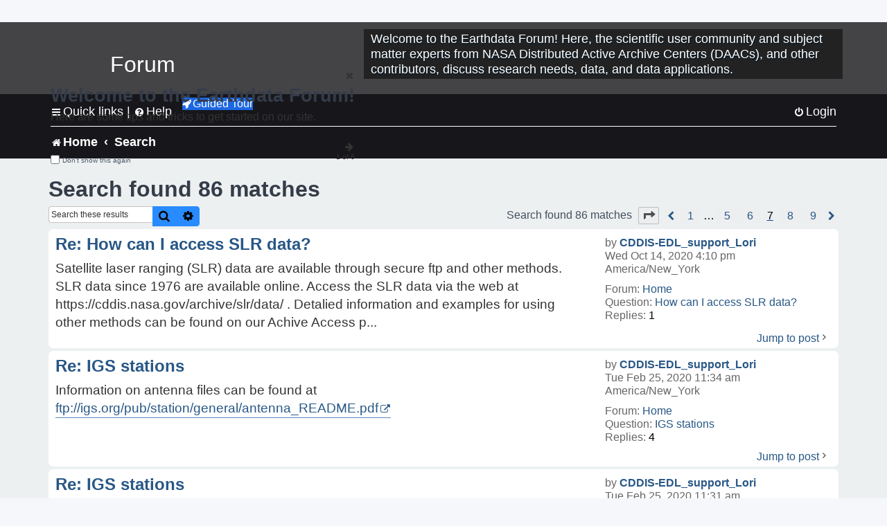

--- FILE ---
content_type: text/html; charset=UTF-8
request_url: https://forum.earthdata.nasa.gov/search.php?st=0&sk=t&sd=d&sr=posts&sid=c0c8a0bfc613c61f6fde3bfc96c21dd9&author_id=90&start=60
body_size: 40282
content:
<!DOCTYPE html>
<html dir="ltr" lang="en-us">
<head>
<meta charset="utf-8" />
<meta http-equiv="X-UA-Compatible" content="IE=edge">
<meta name="viewport" content="width=device-width, initial-scale=1" />
<meta name="google-site-verification" content="xcNHvgwg5nBw1wZ2mw8I2wAQsiZHYdu6Z-XLEcnnZrM" />

<title>Earthdata Forum - Search</title>

<!-- Uploading Earthdata UI Library -->
<!-- https://cdn.earthdata.nasa.gov/eui/latest/docs/index.html -->
<!-- Most recent compiled and tested CSS -->
<link href="https://cdn.earthdata.nasa.gov/eui/1.1.7/stylesheets/application.css" rel="stylesheet" />

<!-- Reference JQuery before eui.js-->
<script src="https://ajax.googleapis.com/ajax/libs/jquery/3.5.1/jquery.min.js"></script>
<!-- Latest compiled JavaScript-->
<script src="https://cdn.earthdata.nasa.gov/eui/1.1.7/js/eui.js"></script>

	<link rel="alternate" type="application/atom+xml" title="Feed - Earthdata Forum" href="/app.php/feed?sid=7f6d29535f159b428fd9a4cded8aa024">			<link rel="alternate" type="application/atom+xml" title="Feed - New Questions" href="/app.php/feed/topics?sid=7f6d29535f159b428fd9a4cded8aa024">				

<!--
	phpBB style name: asdc
	Based on style:   prosilver (this is the default phpBB3 style)
-->

<!-- CSS files from prosilver  -->
<link href="/styles/prosilver/theme/stylesheet.css?assets_version=118" rel="stylesheet">
<link href="/styles/prosilver/theme/en_us/stylesheet.css" rel="stylesheet">


<link href="/assets/css/font-awesome.min.css?assets_version=118" rel="stylesheet">
<link href="/styles/asdc/theme/stylesheet.css?assets_version=118" rel="stylesheet">
<link href="/styles/asdc/theme/en_us/stylesheet.css?assets_version=118" rel="stylesheet">




<!--[if lte IE 9]>
	<link href="/styles/prosilver/theme/tweaks.css?assets_version=118" rel="stylesheet">
<![endif]-->

<!-- Google Tag Manager -->
<script>(function(w,d,s,l,i){w[l]=w[l]||[];w[l].push({'gtm.start':
new Date().getTime(),event:'gtm.js'});var f=d.getElementsByTagName(s)[0],
j=d.createElement(s),dl=l!='dataLayer'?'&l='+l:'';j.async=true;j.src=
'https://www.googletagmanager.com/gtm.js?id='+i+dl;f.parentNode.insertBefore(j,f);
})(window,document,'script','dataLayer','GTM-WNP7MLF');</script>
<!-- End Google Tag Manager -->



<link href="./ext/kinerity/bestanswer/styles/prosilver/theme/bestanswer.css?assets_version=118" rel="stylesheet" media="screen" />
<link href="./ext/paul999/mention/styles/all/theme/mention.css?assets_version=118" rel="stylesheet" media="screen" />
<link href="./ext/phpbb/pages/styles/prosilver/theme/pages_common.css?assets_version=118" rel="stylesheet" media="screen" />
<link href="./ext/sniper/tables/styles/prosilver/theme/tables.css?assets_version=118" rel="stylesheet" media="screen" />



<!-- CSS files from asdc  -->
<link href="/styles/asdc/theme/prosilver_overwrite.css" rel="stylesheet">
<link href="/styles/asdc/theme/custom.css" rel="stylesheet">
<link href="/styles/asdc/theme/toggle-switch.css" rel="stylesheet" />

<!-- Crazy Egg Heat Map Metrics Monitoring script -->
<script type="text/javascript" src="//script.crazyegg.com/pages/scripts/0013/2090.js" async="async"></script>
<script async type="text/javascript" src="https://dap.digitalgov.gov/Universal-Federated-Analytics-Min.js?agency=NASA&subagency=LARC" id="_fed_an_ua_tag"></script>
</head>
<body id="phpbb" class="nojs notouch section-search ltr ">
	<div id="earthdata-tophat2" style="height: 32px;"></div>

<!-- Google Tag Manager (noscript) -->
<noscript><iframe src="https://www.googletagmanager.com/ns.html?id=GTM-WNP7MLF"
height="0" width="0" style="display:none;visibility:hidden"></iframe></noscript>
<!-- End Google Tag Manager (noscript) -->

<!-- Add the Status banner -->
<div id="earthdata-notification-banner"></div>
<!-- End Status banner -->

<div id="wrap" class="wrap">
	<a id="top" class="top-anchor" accesskey="t"></a>
	<div id="page-header">
		<div class="headerbar" role="banner">
					<div class="inner">
				<div id="site-description" class="site-description">
					<a id="logo" class="logo" href="/viewforum.php?f=7&amp;sid=7f6d29535f159b428fd9a4cded8aa024" title="Home">
						<span class="site_logo">
							<!-- Insert Earthdata Forum text inside logo -->
							<h1>Forum</h1>
						</span>
						<span class="a-tag-alt-text">Home Logo</span>
					</a>
					<p>Welcome to the Earthdata Forum! Here, the scientific user community and subject matter experts from NASA Distributed Active Archive Centers (DAACs), and other contributors, discuss research needs, data, and data applications.</p>
					<p class="skiplink"><a href="#start_here">Skip to content</a></p>
				</div>
			</div>
					</div>
				<div class="navbar" role="navigation">
	<div class="inner">

	<ul id="nav-main" class="nav-main linklist" role="menubar">

		<li id="quick-links" class="quick-links dropdown-container responsive-menu" data-skip-responsive="true">
			<a href="#" class="dropdown-trigger">
				<i class="icon fa-bars fa-fw" aria-hidden="true"></i><span>Quick links</span>
			</a> <span class="verticalSeparator"> |</span>
			<div class="dropdown">
				<div class="pointer"><div class="pointer-inner"></div></div>
				<ul class="dropdown-contents" role="menu">
					
											<li class="separator"></li>
																									<li>
								<a href="./viewforum.php?f=7&noReplies=noResponse&amp;sid=7f6d29535f159b428fd9a4cded8aa024" role="menuitem">
									<i class="icon fa-file-o fa-fw icon-gray" aria-hidden="true"></i><span>Unanswered questions</span>
								</a>
							</li>
							<li>
								<a href="./search.php?search_id=active_topics&amp;sid=7f6d29535f159b428fd9a4cded8aa024" role="menuitem">
									<i class="icon fa-file-o fa-fw icon-blue" aria-hidden="true"></i><span>Active questions</span>
								</a>
							</li>
							
					
										<li class="separator"></li>

									</ul>
			</div>
		</li>

		
<li id="user-guides" class="quick-links dropdown-container responsive-menu" data-skip-responsive="true">
  <a href="#" class="dropdown-trigger">
    <i class="icon fa-question-circle fa-fw" aria-hidden="true"></i><span>Help</span>
  </a>
  <div class="dropdown">
    <div class="pointer">
      <div class="pointer-inner"></div>
    </div>
    <ul class="dropdown-contents" role="menu">
      <li data-last-responsive="true">
        <a href="/app.php/tag/Data+Recipes/AND?&amp;sid=7f6d29535f159b428fd9a4cded8aa024" title="Data recipes" role="menuitem">
            <i class="icon fa-book fa-fw" aria-hidden="true"></i><span>Data Recipes</span>
        </a>
      </li>
      <li data-last-responsive="true">
        <a href="/app.php/tag/FAQ/AND?&amp;sid=7f6d29535f159b428fd9a4cded8aa024" rel="help" title="Frequently Asked Questions" role="menuitem">
          <i class="icon fa-question-circle fa-fw" aria-hidden="true"></i><span>FAQ</span>
          <span class="screen-reader-only">(PDF will open in new tab)</span>
        </a>
      </li>
      <li data-last-responsive="true">
        <a href="https://forum.earthdata.nasa.gov/viewtopic.php?f=7&amp;t=129&amp;sid=7f6d29535f159b428fd9a4cded8aa024" title="Filter Definitions" role="menuitem">
            <i class="icon fa-book fa-fw" aria-hidden="true"></i><span>What do these filter items mean?</span>
        </a>
      </li>
      <li data-last-responsive="true">
        <a href="./viewforum.php?t=6207&amp;sid=7f6d29535f159b428fd9a4cded8aa024" role="menuitem">
          <i class="icon fa-file-o fa-fw icon-gray" aria-hidden="true"></i><span>How to Cite</span>
        </a>
      </li>
      <li data-last-responsive="true">
        <a href="ucp.php?mode=terms&amp;sid=7f6d29535f159b428fd9a4cded8aa024" title="Usage Terms and Copyright" role="menuitem" rel="nofollow noopener" target="_blank">
          <i class="icon fa-book fa-fw" aria-hidden="true"></i><span>Usage Terms and Copyright</span>
        </a>
      </li>
      <li data-last-responsive="true">
        <a href="/ext/asdc/asdc/files/userguide.pdf?sid=7f6d29535f159b428fd9a4cded8aa024" title="General User Guide" role="menuitem" rel="nofollow noopener" target="_blank">
          <i class="icon fa-file-pdf-o" aria-hidden="true"></i><span>General User Guide</span>
          <span class="screen-reader-only">(PDF will open in new tab)</span>
        </a>
      
                  </li>
      
    </ul>
  </div>
</li>		<button class="eui-btn guided-tour-button" id="guided-tour-modal-button" name="guided_tour_modal" href="#guided_tour_modal"><i class="icon fa-rocket" aria-hidden="true"></i>Guided Tour</button>
			<div id="guided_tour_modal" class="eui-modal-content tour-modals">
				<span style="float: right;" ><i class="icon fa-close" id="guided-tour-close" aria-hidden="true"></i></span>
				<h2 class="first confirm_redirect_link-text" style="font-size: 1.7rem; text-transform: none;">Welcome to the Earthdata Forum!</h2>
				<p id="tour_modal_content" style="font-size: 1rem; word-wrap: normal;">
				Here are some tips and tricks to get you started:
				</p>
				<img src=" " id="tour_modal_image"></img>
				<div>
					<div id="tour_buttons">
						<button id="guided-tour-modal-button-previous" name="guided_tour_modal2" href="#guided_tour_modal2"><i class="icon fa-arrow-left" aria-hidden="true"></i></button>
						<button id="guided-tour-modal-button-next" name="guided_tour_modal2" href="#guided_tour_modal2"><i class="icon fa-arrow-right" aria-hidden="true"></i></button>
					</div><br>
					
					<div id="tour-pagination">
					</div>
					
					<div id="do-not-show-div">
						<input type="checkbox" id="do-not-show" name="do-not-show" value="1">
						<label id="do-not-show-label" for="do-not-show"> Don't show this again</label><br>
					</div>
				</div>
			</div>
		
		<!-- <li data-last-responsive="true">
			<a rel="help" title="Frequently Asked Questions" role="menuitem">
				<i class="icon fa-book fa-fw" aria-hidden="true"></i><span>Data Recipes</span>
			</a>
		</li> -->


				
			<li class="rightside"  data-skip-responsive="true">
			<a href="./ucp.php?mode=login&amp;redirect=search.php%3Fauthor_id%3D90%26sd%3Dd%26sk%3Dt%26sr%3Dposts%26st%3D0%26start%3D60&amp;sid=7f6d29535f159b428fd9a4cded8aa024" title="Login" accesskey="x" role="menuitem">
				<i class="icon fa-power-off fa-fw" aria-hidden="true"></i><span>Login</span>
			</a>
		</li>
						</ul>

	<ul id="nav-breadcrumbs" class="nav-breadcrumbs linklist navlinks" role="menubar">
				
		
		<li class="breadcrumbs" itemscope itemtype="https://schema.org/BreadcrumbList">

			
							<span class="crumb" itemtype="https://schema.org/ListItem" itemprop="itemListElement" itemscope><a itemprop="item" href="/viewforum.php?f=7&amp;sid=7f6d29535f159b428fd9a4cded8aa024" accesskey="h" data-navbar-reference="index"><i class="icon fa-home fa-fw"></i><span itemprop="name">Home</span></a><meta itemprop="position" content="1" /></span>
		
																										<span class="crumb" ><a itemprop="item" href="./search.php?sid=7f6d29535f159b428fd9a4cded8aa024"><span itemprop="name">Search</span></a><meta itemprop="position" content="2" /></span>
															

					</li>

		
					<li class="rightside responsive-search">
				<a href="./search.php?sid=7f6d29535f159b428fd9a4cded8aa024" title="View the advanced search options" role="menuitem">
					<i class="icon fa-search fa-fw" aria-hidden="true"></i><span class="sr-only">Search</span>
				</a>
			</li>
			</ul>

	</div>
</div>
	</div>

	
	<a id="start_here" class="anchor"></a>
	<div id="page-body" class="page-body" role="main">
		
		

<h2 class="searchresults-title">Search found 86 matches</h2>

<!---
	<p class="advanced-search-link">
		<a class="arrow-left" href="./search.php?sid=7f6d29535f159b428fd9a4cded8aa024" title="Advanced search">
			<i class="icon fa-angle-left fa-fw icon-black" aria-hidden="true"></i><span>Go to advanced search</span>
		</a>
	</p>
-->


	<div class="action-bar bar-top">

			<div class="search-box" role="search">
			<form method="post" action="./search.php?st=0&amp;sk=t&amp;sd=d&amp;sr=posts&amp;sid=7f6d29535f159b428fd9a4cded8aa024&amp;author_id=90">
			<fieldset>
			<legend style="display:none;">Search</legend>
				<input class="inputbox search tiny" type="search" name="add_keywords" id="add_keywords" value="" placeholder="Search these results" title="Add Keywords"/>
				<button class="button button-search" type="submit" title="Search">
					<i class="icon fa-search fa-fw" aria-hidden="true"></i><span class="sr-only">Search</span>
				</button>
				<a href="./search.php?sid=7f6d29535f159b428fd9a4cded8aa024" class="button button-search-end" title="Advanced search">
					<i class="icon fa-cog fa-fw" aria-hidden="true"></i><span class="sr-only">Advanced search</span>
				</a>
			</fieldset>
			</form>
		</div>
	
		
		<div class="pagination">
						Search found 86 matches
							<ul>
	<li class="dropdown-container dropdown-button-control dropdown-page-jump page-jump">
		<a class="button button-icon-only dropdown-trigger" href="#" title="Click to jump to page…" role="button"><i class="icon fa-level-down fa-rotate-270" aria-hidden="true"></i><span class="sr-only">Page <strong>7</strong> of <strong>9</strong></span></a>
		<div class="dropdown">
			<div class="pointer"><div class="pointer-inner"></div></div>
			<ul class="dropdown-contents">
				<li>Jump to page:</li>
				<li class="page-jump-form">
					<input type="number" name="page-number" min="1" max="999999" title="Enter the page number you wish to go to" class="inputbox tiny" data-per-page="10" data-base-url=".&#x2F;search.php&#x3F;st&#x3D;0&amp;amp&#x3B;sk&#x3D;t&amp;amp&#x3B;sd&#x3D;d&amp;amp&#x3B;sr&#x3D;posts&amp;amp&#x3B;sid&#x3D;7f6d29535f159b428fd9a4cded8aa024&amp;amp&#x3B;author_id&#x3D;90" data-start-name="start" />
					<input class="button2" value="Go" type="button" />
				</li>
			</ul>
		</div>
	</li>
			<li class="arrow previous"><a class="button-pagination button-icon-only" href="./search.php?st=0&amp;sk=t&amp;sd=d&amp;sr=posts&amp;sid=7f6d29535f159b428fd9a4cded8aa024&amp;author_id=90&amp;start=50" rel="prev" role="button"><i class="icon fa-chevron-left fa-fw" aria-hidden="true"></i><span class="sr-only">Previous</span></a></li>
				<li><a class="inactive" href="./search.php?st=0&amp;sk=t&amp;sd=d&amp;sr=posts&amp;sid=7f6d29535f159b428fd9a4cded8aa024&amp;author_id=90" role="button"><span>1</span></a></li>
			<li class="ellipsis" role="separator"><span>…</span></li>
				<li><a class="inactive" href="./search.php?st=0&amp;sk=t&amp;sd=d&amp;sr=posts&amp;sid=7f6d29535f159b428fd9a4cded8aa024&amp;author_id=90&amp;start=40" role="button"><span>5</span></a></li>
				<li><a class="inactive" href="./search.php?st=0&amp;sk=t&amp;sd=d&amp;sr=posts&amp;sid=7f6d29535f159b428fd9a4cded8aa024&amp;author_id=90&amp;start=50" role="button"><span>6</span></a></li>
			<li class="active"><span>7</span></li>
				<li><a class="inactive" href="./search.php?st=0&amp;sk=t&amp;sd=d&amp;sr=posts&amp;sid=7f6d29535f159b428fd9a4cded8aa024&amp;author_id=90&amp;start=70" role="button"><span>8</span></a></li>
				<li><a class="inactive" href="./search.php?st=0&amp;sk=t&amp;sd=d&amp;sr=posts&amp;sid=7f6d29535f159b428fd9a4cded8aa024&amp;author_id=90&amp;start=80" role="button"><span>9</span></a></li>
				<li class="arrow next"><a class="button-pagination button-icon-only" href="./search.php?st=0&amp;sk=t&amp;sd=d&amp;sr=posts&amp;sid=7f6d29535f159b428fd9a4cded8aa024&amp;author_id=90&amp;start=70" rel="next" role="button"><i class="icon fa-chevron-right fa-fw" aria-hidden="true"></i><span class="sr-only">Next</span></a></li>
	</ul>
					</div>
	</div>


					<div class="search post bg2">
			<div class="inner">

			<dl class="postprofile">
						<dt class="author">by <a href="./memberlist.php?mode=viewprofile&amp;u=90&amp;sid=7f6d29535f159b428fd9a4cded8aa024" class="username">CDDIS-EDL_support_Lori</a></dt>
			<dd class="search-result-date">Wed Oct 14, 2020 4:10 pm America/New_York</dd>
			<dd>Forum: <a href="./viewforum.php?f=7&amp;sid=7f6d29535f159b428fd9a4cded8aa024">Home</a></dd>
			<dd>Question: <a href="./viewtopic.php?t=629&amp;sid=7f6d29535f159b428fd9a4cded8aa024">How can I access SLR data?</a></dd>
			<!-- HTML removed as code is no longer used, and doesn't comply with 508 Compliance -->
			<dd>Replies: <strong>1</strong></dd>
					</dl>

		<div class="postbody">
			<h3><a href="./viewtopic.php?p=1346&amp;sid=7f6d29535f159b428fd9a4cded8aa024#p1346">Re: How can I access SLR data?</a></h3>
			<div class="content">Satellite laser ranging (SLR) data are available through secure ftp and other methods&#46; SLR data since 1976 are available online&#46; Access the SLR data via the web at https&#58;//cddis&#46;nasa&#46;gov/archive/slr/data/ &#46; Detalied information and examples for using other methods can be found on our Achive Access p&#46;&#46;&#46;</div>
					</div>
	
			<ul class="searchresults">
			<li>
				<a href="./viewtopic.php?p=1346&amp;sid=7f6d29535f159b428fd9a4cded8aa024#p1346" class="arrow-right">
					<i class="icon fa-angle-right fa-fw icon-black" aria-hidden="true"></i><span>Jump to post</span>
				</a>
			</li>
		</ul>
	
			</div>
		</div>
							<div class="search post bg1">
			<div class="inner">

			<dl class="postprofile">
						<dt class="author">by <a href="./memberlist.php?mode=viewprofile&amp;u=90&amp;sid=7f6d29535f159b428fd9a4cded8aa024" class="username">CDDIS-EDL_support_Lori</a></dt>
			<dd class="search-result-date">Tue Feb 25, 2020 11:34 am America/New_York</dd>
			<dd>Forum: <a href="./viewforum.php?f=7&amp;sid=7f6d29535f159b428fd9a4cded8aa024">Home</a></dd>
			<dd>Question: <a href="./viewtopic.php?t=387&amp;sid=7f6d29535f159b428fd9a4cded8aa024">IGS stations</a></dd>
			<!-- HTML removed as code is no longer used, and doesn't comply with 508 Compliance -->
			<dd>Replies: <strong>4</strong></dd>
					</dl>

		<div class="postbody">
			<h3><a href="./viewtopic.php?p=788&amp;sid=7f6d29535f159b428fd9a4cded8aa024#p788">Re: IGS stations</a></h3>
			<div class="content">Information on antenna files can be found at <a href="ftp://igs.org/pub/station/general/antenna_README.pdf" class="postlink">ftp://igs.org/pub/station/general/antenna_README.pdf</a></div>
					</div>
	
			<ul class="searchresults">
			<li>
				<a href="./viewtopic.php?p=788&amp;sid=7f6d29535f159b428fd9a4cded8aa024#p788" class="arrow-right">
					<i class="icon fa-angle-right fa-fw icon-black" aria-hidden="true"></i><span>Jump to post</span>
				</a>
			</li>
		</ul>
	
			</div>
		</div>
							<div class="search post bg2">
			<div class="inner">

			<dl class="postprofile">
						<dt class="author">by <a href="./memberlist.php?mode=viewprofile&amp;u=90&amp;sid=7f6d29535f159b428fd9a4cded8aa024" class="username">CDDIS-EDL_support_Lori</a></dt>
			<dd class="search-result-date">Tue Feb 25, 2020 11:31 am America/New_York</dd>
			<dd>Forum: <a href="./viewforum.php?f=7&amp;sid=7f6d29535f159b428fd9a4cded8aa024">Home</a></dd>
			<dd>Question: <a href="./viewtopic.php?t=387&amp;sid=7f6d29535f159b428fd9a4cded8aa024">IGS stations</a></dd>
			<!-- HTML removed as code is no longer used, and doesn't comply with 508 Compliance -->
			<dd>Replies: <strong>4</strong></dd>
					</dl>

		<div class="postbody">
			<h3><a href="./viewtopic.php?p=787&amp;sid=7f6d29535f159b428fd9a4cded8aa024#p787">Re: IGS stations</a></h3>
			<div class="content">More detailed information about IGS stations including site guidelines and proposing a new station can be found at igs.org/network/information.</div>
					</div>
	
			<ul class="searchresults">
			<li>
				<a href="./viewtopic.php?p=787&amp;sid=7f6d29535f159b428fd9a4cded8aa024#p787" class="arrow-right">
					<i class="icon fa-angle-right fa-fw icon-black" aria-hidden="true"></i><span>Jump to post</span>
				</a>
			</li>
		</ul>
	
			</div>
		</div>
							<div class="search post bg1">
			<div class="inner">

			<dl class="postprofile">
						<dt class="author">by <a href="./memberlist.php?mode=viewprofile&amp;u=90&amp;sid=7f6d29535f159b428fd9a4cded8aa024" class="username">CDDIS-EDL_support_Lori</a></dt>
			<dd class="search-result-date">Fri Feb 14, 2020 12:54 pm America/New_York</dd>
			<dd>Forum: <a href="./viewforum.php?f=7&amp;sid=7f6d29535f159b428fd9a4cded8aa024">Home</a></dd>
			<dd>Question: <a href="./viewtopic.php?t=388&amp;sid=7f6d29535f159b428fd9a4cded8aa024">BRDC navigation file</a></dd>
			<!-- HTML removed as code is no longer used, and doesn't comply with 508 Compliance -->
			<dd>Replies: <strong>1</strong></dd>
					</dl>

		<div class="postbody">
			<h3><a href="./viewtopic.php?p=754&amp;sid=7f6d29535f159b428fd9a4cded8aa024#p754">Re: BRDC navigation file</a></h3>
			<div class="content">The file https&#58;//cddis&#46;gsfc&#46;nasa&#46;gov/archive/gnss/data/daily/ yyyy / ddd / yy n/brdc ddd 0&#46; yy n&#46;Z ( yyyy is the 4-digit year, ddd is the three-digit day of year and yy is the two-digit year) is the daily broadcast ephemeris file&#46; This file is a merge of the individual site navigation files into one&#46;&#46;&#46;</div>
					</div>
	
			<ul class="searchresults">
			<li>
				<a href="./viewtopic.php?p=754&amp;sid=7f6d29535f159b428fd9a4cded8aa024#p754" class="arrow-right">
					<i class="icon fa-angle-right fa-fw icon-black" aria-hidden="true"></i><span>Jump to post</span>
				</a>
			</li>
		</ul>
	
			</div>
		</div>
							<div class="search post bg2">
			<div class="inner">

			<dl class="postprofile">
						<dt class="author">by <a href="./memberlist.php?mode=viewprofile&amp;u=90&amp;sid=7f6d29535f159b428fd9a4cded8aa024" class="username">CDDIS-EDL_support_Lori</a></dt>
			<dd class="search-result-date">Fri Feb 14, 2020 12:08 pm America/New_York</dd>
			<dd>Forum: <a href="./viewforum.php?f=7&amp;sid=7f6d29535f159b428fd9a4cded8aa024">Home</a></dd>
			<dd>Question: <a href="./viewtopic.php?t=387&amp;sid=7f6d29535f159b428fd9a4cded8aa024">IGS stations</a></dd>
			<!-- HTML removed as code is no longer used, and doesn't comply with 508 Compliance -->
			<dd>Replies: <strong>4</strong></dd>
					</dl>

		<div class="postbody">
			<h3><a href="./viewtopic.php?p=751&amp;sid=7f6d29535f159b428fd9a4cded8aa024#p751">Re: IGS stations</a></h3>
			<div class="content">The igs.org/network/list.html web page provides a list of current IGS sites and links to their site logs; a map is also available.</div>
					</div>
	
			<ul class="searchresults">
			<li>
				<a href="./viewtopic.php?p=751&amp;sid=7f6d29535f159b428fd9a4cded8aa024#p751" class="arrow-right">
					<i class="icon fa-angle-right fa-fw icon-black" aria-hidden="true"></i><span>Jump to post</span>
				</a>
			</li>
		</ul>
	
			</div>
		</div>
							<div class="search post bg1">
			<div class="inner">

			<dl class="postprofile">
						<dt class="author">by <a href="./memberlist.php?mode=viewprofile&amp;u=90&amp;sid=7f6d29535f159b428fd9a4cded8aa024" class="username">CDDIS-EDL_support_Lori</a></dt>
			<dd class="search-result-date">Fri Feb 14, 2020 11:49 am America/New_York</dd>
			<dd>Forum: <a href="./viewforum.php?f=7&amp;sid=7f6d29535f159b428fd9a4cded8aa024">Home</a></dd>
			<dd>Question: <a href="./viewtopic.php?t=385&amp;sid=7f6d29535f159b428fd9a4cded8aa024">off-line CDDIS data</a></dd>
			<!-- HTML removed as code is no longer used, and doesn't comply with 508 Compliance -->
			<dd>Replies: <strong>1</strong></dd>
					</dl>

		<div class="postbody">
			<h3><a href="./viewtopic.php?p=748&amp;sid=7f6d29535f159b428fd9a4cded8aa024#p748">Re: off-line CDDIS data</a></h3>
			<div class="content">Access to GNSS data not accessible online can be requested by contacting the CDDIS manager using the "Contact Us" button at the bottom of any CDDIS website page.</div>
					</div>
	
			<ul class="searchresults">
			<li>
				<a href="./viewtopic.php?p=748&amp;sid=7f6d29535f159b428fd9a4cded8aa024#p748" class="arrow-right">
					<i class="icon fa-angle-right fa-fw icon-black" aria-hidden="true"></i><span>Jump to post</span>
				</a>
			</li>
		</ul>
	
			</div>
		</div>
							<div class="search post bg2">
			<div class="inner">

			<dl class="postprofile">
						<dt class="author">by <a href="./memberlist.php?mode=viewprofile&amp;u=90&amp;sid=7f6d29535f159b428fd9a4cded8aa024" class="username">CDDIS-EDL_support_Lori</a></dt>
			<dd class="search-result-date">Fri Feb 14, 2020 11:38 am America/New_York</dd>
			<dd>Forum: <a href="./viewforum.php?f=7&amp;sid=7f6d29535f159b428fd9a4cded8aa024">Home</a></dd>
			<dd>Question: <a href="./viewtopic.php?t=384&amp;sid=7f6d29535f159b428fd9a4cded8aa024">Data archived at CDDIS</a></dd>
			<!-- HTML removed as code is no longer used, and doesn't comply with 508 Compliance -->
			<dd>Replies: <strong>1</strong></dd>
					</dl>

		<div class="postbody">
			<h3><a href="./viewtopic.php?p=746&amp;sid=7f6d29535f159b428fd9a4cded8aa024#p746">Re: Data archived at CDDIS</a></h3>
			<div class="content">Users can view CDDIS daily status files, found in the daily GLONASS data directories, which detail data availability for a particular day at:<br>
<br>
<a href="https://cddis.nasa.gov/archive/glonass/data/daily/" class="postlink">https://cddis.nasa.gov/archive/glonass/data/daily/</a> <strong class="text-strong">YYYY</strong>/<strong class="text-strong">DDD</strong> where <strong class="text-strong">YYYY</strong> is the 4-digit year and <strong class="text-strong">DDD</strong> is the 3-digit day of the year.</div>
					</div>
	
			<ul class="searchresults">
			<li>
				<a href="./viewtopic.php?p=746&amp;sid=7f6d29535f159b428fd9a4cded8aa024#p746" class="arrow-right">
					<i class="icon fa-angle-right fa-fw icon-black" aria-hidden="true"></i><span>Jump to post</span>
				</a>
			</li>
		</ul>
	
			</div>
		</div>
							<div class="search post bg1">
			<div class="inner">

			<dl class="postprofile">
						<dt class="author">by <a href="./memberlist.php?mode=viewprofile&amp;u=90&amp;sid=7f6d29535f159b428fd9a4cded8aa024" class="username">CDDIS-EDL_support_Lori</a></dt>
			<dd class="search-result-date">Fri Feb 14, 2020 11:21 am America/New_York</dd>
			<dd>Forum: <a href="./viewforum.php?f=7&amp;sid=7f6d29535f159b428fd9a4cded8aa024">Home</a></dd>
			<dd>Question: <a href="./viewtopic.php?t=383&amp;sid=7f6d29535f159b428fd9a4cded8aa024">Accuracy of GNSS products</a></dd>
			<!-- HTML removed as code is no longer used, and doesn't comply with 508 Compliance -->
			<dd>Replies: <strong>1</strong></dd>
					</dl>

		<div class="postbody">
			<h3><a href="./viewtopic.php?p=744&amp;sid=7f6d29535f159b428fd9a4cded8aa024#p744">Re: Accuracy of GNSS products</a></h3>
			<div class="content">The IGS Central Bureau maintains a <a href="http://www.igs.org/products" class="postlink">table of accuracy information</a> for the official IGS products. Additional information is available from a web page maintained by the <a href="http://acc.igs.org/" class="postlink">Analysis Center Coordinator</a>.</div>
					</div>
	
			<ul class="searchresults">
			<li>
				<a href="./viewtopic.php?p=744&amp;sid=7f6d29535f159b428fd9a4cded8aa024#p744" class="arrow-right">
					<i class="icon fa-angle-right fa-fw icon-black" aria-hidden="true"></i><span>Jump to post</span>
				</a>
			</li>
		</ul>
	
			</div>
		</div>
							<div class="search post bg2">
			<div class="inner">

			<dl class="postprofile">
						<dt class="author">by <a href="./memberlist.php?mode=viewprofile&amp;u=90&amp;sid=7f6d29535f159b428fd9a4cded8aa024" class="username">CDDIS-EDL_support_Lori</a></dt>
			<dd class="search-result-date">Fri Feb 14, 2020 11:18 am America/New_York</dd>
			<dd>Forum: <a href="./viewforum.php?f=7&amp;sid=7f6d29535f159b428fd9a4cded8aa024">Home</a></dd>
			<dd>Question: <a href="./viewtopic.php?t=381&amp;sid=7f6d29535f159b428fd9a4cded8aa024">Products derived from GNSS data</a></dd>
			<!-- HTML removed as code is no longer used, and doesn't comply with 508 Compliance -->
			<dd>Replies: <strong>1</strong></dd>
					</dl>

		<div class="postbody">
			<h3><a href="./viewtopic.php?p=742&amp;sid=7f6d29535f159b428fd9a4cded8aa024#p742">Re: Products derived from GNSS data</a></h3>
			<div class="content">GNSS products are available through anonymous ftp and other methods&#46; GNSS products (preceise ephemerides) since June 1992 are available online&#46; Access the GNSS products by using one of the following methods&#58; anonymous ftp at URL ftp&#58;//cddis&#46;gsfc&#46;nasa&#46;gov/gnss/products/&#46; NOTE this method will be disc&#46;&#46;&#46;</div>
					</div>
	
			<ul class="searchresults">
			<li>
				<a href="./viewtopic.php?p=742&amp;sid=7f6d29535f159b428fd9a4cded8aa024#p742" class="arrow-right">
					<i class="icon fa-angle-right fa-fw icon-black" aria-hidden="true"></i><span>Jump to post</span>
				</a>
			</li>
		</ul>
	
			</div>
		</div>
							<div class="search post bg1">
			<div class="inner">

			<dl class="postprofile">
						<dt class="author">by <a href="./memberlist.php?mode=viewprofile&amp;u=90&amp;sid=7f6d29535f159b428fd9a4cded8aa024" class="username">CDDIS-EDL_support_Lori</a></dt>
			<dd class="search-result-date">Fri Feb 14, 2020 11:11 am America/New_York</dd>
			<dd>Forum: <a href="./viewforum.php?f=7&amp;sid=7f6d29535f159b428fd9a4cded8aa024">Home</a></dd>
			<dd>Question: <a href="./viewtopic.php?t=380&amp;sid=7f6d29535f159b428fd9a4cded8aa024">Data products at CDDIS</a></dd>
			<!-- HTML removed as code is no longer used, and doesn't comply with 508 Compliance -->
			<dd>Replies: <strong>1</strong></dd>
					</dl>

		<div class="postbody">
			<h3><a href="./viewtopic.php?p=739&amp;sid=7f6d29535f159b428fd9a4cded8aa024#p739">Re: Data products at CDDIS</a></h3>
			<div class="content">Products derived from GNSS data and available from the CDDIS are provided by analysis centers supporting the International GNSS Service (IGS)&#46; IGS operational products include precise GNSS satellite ephemerides, positions and velocities of stations in the global GNSS network, EOPs (polar motion and &#46;&#46;&#46;</div>
					</div>
	
			<ul class="searchresults">
			<li>
				<a href="./viewtopic.php?p=739&amp;sid=7f6d29535f159b428fd9a4cded8aa024#p739" class="arrow-right">
					<i class="icon fa-angle-right fa-fw icon-black" aria-hidden="true"></i><span>Jump to post</span>
				</a>
			</li>
		</ul>
	
			</div>
		</div>
			
<div class="action-bar bottom">
		<form method="post" action="./search.php?st=0&amp;sk=t&amp;sd=d&amp;sr=posts&amp;sid=7f6d29535f159b428fd9a4cded8aa024&amp;author_id=90">
		<div class="dropdown-container dropdown-container-left dropdown-button-control sort-tools">
	<span title="Display and sorting options" class="button button-secondary dropdown-trigger dropdown-select">
		<i class="icon fa-sort-amount-asc fa-fw" aria-hidden="true"></i>
		<span class="caret"><i class="icon fa-sort-down fa-fw" aria-hidden="true"></i></span>
	</span>
	<div class="dropdown hidden">
		<div class="pointer"><div class="pointer-inner"></div></div>
		<div class="dropdown-contents">
			<fieldset class="display-options">
			<legend style="display:none;">SORT</legend>
							<label>Display: <select name="st" id="st"><option value="0" selected="selected">All results</option><option value="1">1 day</option><option value="7">7 days</option><option value="14">2 weeks</option><option value="30">1 month</option><option value="90">3 months</option><option value="180">6 months</option><option value="365">1 year</option></select></label>
								<label>Sort by: <select name="sk" id="sk"><option value="a">Author</option><option value="t" selected="selected">Post time</option><option value="f">Forum</option><option value="i">Question title</option><option value="s">Post subject</option></select></label>
				<label>Direction: <select name="sd" id="sd"><option value="a">Ascending</option><option value="d" selected="selected">Descending</option></select></label>
								<hr class="dashed" />
				<input type="submit" class="button2" name="sort" value="Go" />
						</fieldset>
		</div>
	</div>
</div>


	</form>
		
	<div class="pagination">
		Search found 86 matches
					<ul>
	<li class="dropdown-container dropdown-button-control dropdown-page-jump page-jump">
		<a class="button button-icon-only dropdown-trigger" href="#" title="Click to jump to page…" role="button"><i class="icon fa-level-down fa-rotate-270" aria-hidden="true"></i><span class="sr-only">Page <strong>7</strong> of <strong>9</strong></span></a>
		<div class="dropdown">
			<div class="pointer"><div class="pointer-inner"></div></div>
			<ul class="dropdown-contents">
				<li>Jump to page:</li>
				<li class="page-jump-form">
					<input type="number" name="page-number" min="1" max="999999" title="Enter the page number you wish to go to" class="inputbox tiny" data-per-page="10" data-base-url=".&#x2F;search.php&#x3F;st&#x3D;0&amp;amp&#x3B;sk&#x3D;t&amp;amp&#x3B;sd&#x3D;d&amp;amp&#x3B;sr&#x3D;posts&amp;amp&#x3B;sid&#x3D;7f6d29535f159b428fd9a4cded8aa024&amp;amp&#x3B;author_id&#x3D;90" data-start-name="start" />
					<input class="button2" value="Go" type="button" />
				</li>
			</ul>
		</div>
	</li>
			<li class="arrow previous"><a class="button-pagination button-icon-only" href="./search.php?st=0&amp;sk=t&amp;sd=d&amp;sr=posts&amp;sid=7f6d29535f159b428fd9a4cded8aa024&amp;author_id=90&amp;start=50" rel="prev" role="button"><i class="icon fa-chevron-left fa-fw" aria-hidden="true"></i><span class="sr-only">Previous</span></a></li>
				<li><a class="inactive" href="./search.php?st=0&amp;sk=t&amp;sd=d&amp;sr=posts&amp;sid=7f6d29535f159b428fd9a4cded8aa024&amp;author_id=90" role="button"><span>1</span></a></li>
			<li class="ellipsis" role="separator"><span>…</span></li>
				<li><a class="inactive" href="./search.php?st=0&amp;sk=t&amp;sd=d&amp;sr=posts&amp;sid=7f6d29535f159b428fd9a4cded8aa024&amp;author_id=90&amp;start=40" role="button"><span>5</span></a></li>
				<li><a class="inactive" href="./search.php?st=0&amp;sk=t&amp;sd=d&amp;sr=posts&amp;sid=7f6d29535f159b428fd9a4cded8aa024&amp;author_id=90&amp;start=50" role="button"><span>6</span></a></li>
			<li class="active"><span>7</span></li>
				<li><a class="inactive" href="./search.php?st=0&amp;sk=t&amp;sd=d&amp;sr=posts&amp;sid=7f6d29535f159b428fd9a4cded8aa024&amp;author_id=90&amp;start=70" role="button"><span>8</span></a></li>
				<li><a class="inactive" href="./search.php?st=0&amp;sk=t&amp;sd=d&amp;sr=posts&amp;sid=7f6d29535f159b428fd9a4cded8aa024&amp;author_id=90&amp;start=80" role="button"><span>9</span></a></li>
				<li class="arrow next"><a class="button-pagination button-icon-only" href="./search.php?st=0&amp;sk=t&amp;sd=d&amp;sr=posts&amp;sid=7f6d29535f159b428fd9a4cded8aa024&amp;author_id=90&amp;start=70" rel="next" role="button"><i class="icon fa-chevron-right fa-fw" aria-hidden="true"></i><span class="sr-only">Next</span></a></li>
	</ul>
			</div>
</div>


<div class="action-bar actions-jump">
		<!--
	<p class="jumpbox-return">
		<a class="left-box arrow-left" href="./search.php?sid=7f6d29535f159b428fd9a4cded8aa024" title="Advanced search" accesskey="r">
			<i class="icon fa-angle-left fa-fw icon-black" aria-hidden="true"></i><span>Go to advanced search</span>
		</a>
	</p>
	-->
	
		<div class="jumpbox dropdown-container dropdown-container-right dropdown-up dropdown-left dropdown-button-control" id="jumpbox">
			<span title="Jump to" class="button button-secondary dropdown-trigger dropdown-select">
				<span>Jump to</span>
				<span class="caret"><i class="icon fa-sort-down fa-fw" aria-hidden="true"></i></span>
			</span>
		<div class="dropdown">
			<div class="pointer"><div class="pointer-inner"></div></div>
			<ul class="dropdown-contents">
																				<li><a href="./viewforum.php?f=7&amp;sid=7f6d29535f159b428fd9a4cded8aa024" class="jumpbox-forum-link"> <span> Home</span></a></li>
											</ul>
		</div>
	</div>

	</div>

			</div>


<div id="page-footer" class="page-footer" role="contentinfo">
	<div class="navbar" role="navigation">
	<div class="inner">

	<ul id="nav-footer" class="nav-footer linklist" role="menubar">
		<li class="breadcrumbs">
									<span class="crumb"><a href="/viewforum.php?f=7&amp;sid=7f6d29535f159b428fd9a4cded8aa024" data-navbar-reference="index"><i class="icon fa-home fa-fw" aria-hidden="true"></i><span>Home</span></a></span>					</li>
		
				<li class="rightside">All times are <span title="America/New York">UTC-05:00</span></li>
														<li class="rightside">
			<a href="/app.php/daac-resources?sid=7f6d29535f159b428fd9a4cded8aa024" role="menuitem">
				<i class="icon fa-archive fa-fw" aria-hidden="true"></i><span>NASA Distributed Active Archive Centers (DAACs) and Forum Contributors</span>
			</a>
		</li>
								</ul>

	</div>
</div>

	<div class="copyright">
				<p class="footer-row">
			<span class="footer-copyright">Powered by <a href="https://www.phpbb.com/">phpBB</a>&reg; Forum Software &copy; phpBB Limited</span>
		</p>
						<p class="footer-row">
			<a class="footer-link" href="./ucp.php?mode=privacy&amp;sid=7f6d29535f159b428fd9a4cded8aa024" title="Privacy Policy">
				<span class="footer-link-text">Privacy Policy</span>
			</a>
			|
			<a class="footer-link" href="./ucp.php?mode=terms&amp;sid=7f6d29535f159b428fd9a4cded8aa024" title="Usage Terms and Copyright">
				<span class="footer-link-text">Usage Terms and Copyright</span>
			</a>
			|
			<a class="footer-link" href="https://www.nasa.gov/accessibility/" title="Accessibility">
				<span class="footer-link-text">Accessibility</span>
			</a>
			|
			<a class="footer-link" href="./ucp.php?mode=login&amp;launchpad=true&amp;sid=7f6d29535f159b428fd9a4cded8aa024" title="Moderators">
				<span class="footer-link-text">Moderators</span>
			</a>
		</p>
					</div>

	<div id="darkenwrapper" class="darkenwrapper" data-ajax-error-title="AJAX error" data-ajax-error-text="Something went wrong when processing your request." data-ajax-error-text-abort="User aborted request." data-ajax-error-text-timeout="Your request timed out; please try again." data-ajax-error-text-parsererror="Something went wrong with the request and the server returned an invalid reply.">
		<div id="darken" class="darken">&nbsp;</div>
	</div>

	<div id="phpbb_alert" class="phpbb_alert" data-l-err="Error" data-l-timeout-processing-req="Request timed out.">
		<a href="#" class="alert_close">
			<i class="icon fa-times-circle fa-fw" aria-hidden="true"></i>
			<span class="a-tag-alt-text">Close Alert</span>
		</a>
		<span class="alert_title">&nbsp;</span><p class="alert_text"></p>
	</div>
	<div id="phpbb_confirm" class="phpbb_alert">
		<a href="#" class="alert_close">
			<i class="icon fa-times-circle fa-fw" aria-hidden="true"></i>
			<span class="a-tag-alt-text">Close Alert</span>
		</a>
		<div class="alert_text"></div>
	</div>
</div>

</div>

<div>
	<a id="bottom" class="anchor" accesskey="z"></a>
	<img class="sr-only" aria-hidden="true" src="&#x2F;app.php&#x2F;cron&#x2F;cron.task.text_reparser.poll_option&#x3F;sid&#x3D;7f6d29535f159b428fd9a4cded8aa024" width="1" height="1" alt="">
</div>

<script src="/assets/javascript/jquery-3.6.0.min.js?assets_version=118"></script>
<script src="/assets/javascript/core.js?assets_version=118"></script>



<script src="./styles/prosilver/template/forum_fn.js?assets_version=118"></script>
<script src="./styles/prosilver/template/ajax.js?assets_version=118"></script>



<!-- CUSTOM CODE HERE -->

<!-- Earthdata Tophat2 -->
<script src="https://cdn.earthdata.nasa.gov/tophat2/tophat2.js"
        id="earthdata-tophat-script"
        data-show-fbm="true"
        data-fbm-subject-line="[FORUM] Application Help - Select Post a New Question for help with data or services"
        data-show-status="true"></script>
<!-- Earthdata Feedback Module -->
<script type="text/javascript" src="https://fbm.earthdata.nasa.gov/for/Earthdata%20Forum/feedback.js"></script>
<script type="text/javascript">feedback.init({showIcon: false});</script>
<!-- Earthdata Banner Widget -->
<script src="https://status.earthdata.nasa.gov/assets/banner_widget.js"></script>
<!-- Earthdata UI Lean Modal -->
<script src="/scripts/lean_modal.js"></script>

<!-- This will include all references to custom js files in the scripts folder -->
<script src="/scripts/helpers.js"></script>
<script src="/scripts/global_variables.js"></script>
<script src="/scripts/styles.js"></script>
<script src="/scripts/main.js" type="module"></script>
<!-- END OF CUSTOM CODE -->

</body>
</html>
